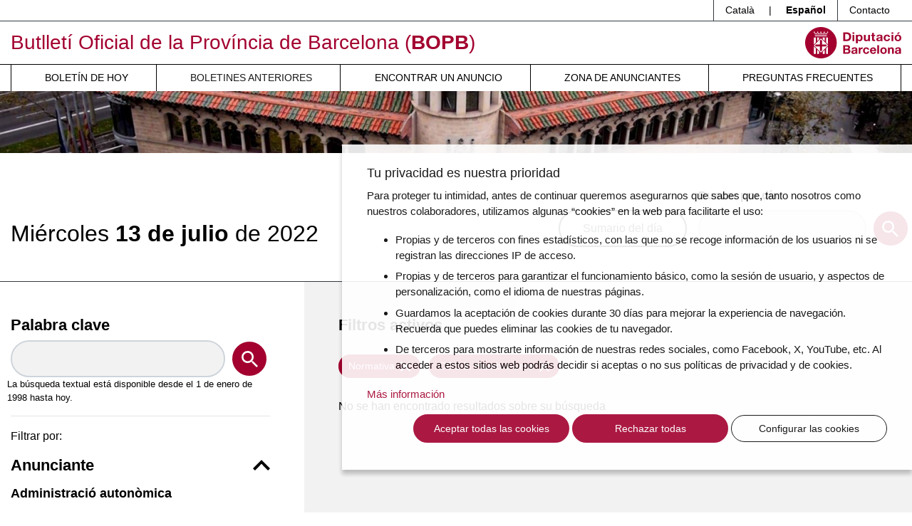

--- FILE ---
content_type: text/html; charset=UTF-8
request_url: https://bop.diba.cat/anteriores/2022-07-13?bopb_dia%5Bods%5D%5B0%5D=2&bopb_dia%5BtipusAnunci%5D=40
body_size: 8517
content:
<!DOCTYPE html>
<html lang="es" class="no-js">
    <head>
        <meta http-equiv="X-UA-Compatible" content="IE=edge" />
        <meta name="viewport" content="width=device-width, initial-scale=1.0, shrink-to-fit=no" />

        <title>El Boletín Oficial del día 13/07/2022 - Butlletí Oficial de la Província de Barcelona (BOPB)</title>
        <meta name="keywords" content="bop, oposicions, ordenances, ordenances fiscals, licitacions, normativa, ajuts, beques, subvencions, convenis colectius" />
<meta name="description" content="El BOPB &eacute;s el diari oficial on es publiquen les disposicions de car&agrave;cter general, i les ordenances, actes, edictes, acords, notificacions, anuncis i dem&eacute;s resolucions de les administracions p&uacute;bliques i de l'Administraci&oacute; de Just&iacute;cia d'&agrave;mbit territorial provincial de Barcelona, quan aix&iacute; estigui previst en una disposici&oacute; legal o reglament&agrave;ria. Podran publicar-se, tamb&eacute;, altres actes o anuncis que aquestes administracions o anunciants particulars ordenin inserir." />
<meta name="robots" content="index, follow" />
<meta property="og:site_name" content="BOPB - Butllet&iacute; Oficial de la Prov&iacute;ncia de Barcelona" />
<meta property="og:description" content="El BOPB &eacute;s el diari oficial on es publiquen les disposicions de car&agrave;cter general, i les ordenances, actes, edictes, acords, notificacions, anuncis i dem&eacute;s resolucions de les administracions p&uacute;bliques i de l'Administraci&oacute; de Just&iacute;cia d'&agrave;mbit territorial provincial de Barcelona, quan aix&iacute; estigui previst en una disposici&oacute; legal o reglament&agrave;ria. Podran publicar-se, tamb&eacute;, altres actes o anuncis que aquestes administracions o anunciants particulars ordenin inserir." />
<meta property="og:title" content="El Bolet&iacute;n Oficial del d&iacute;a 13/07/2022" />
<meta http-equiv="Content-Type" content="text/html; charset=utf-8" />
<meta charset="UTF-8" />

        
        


        <!-- favicons -->
        <link rel="apple-touch-icon" sizes="57x57" href="/html/media/favicons/apple-touch-icon-57x57.png" />
        <link rel="apple-touch-icon" sizes="60x60" href="/html/media/favicons/apple-touch-icon-60x60.png" />
        <link rel="apple-touch-icon" sizes="72x72" href="/html/media/favicons/apple-touch-icon-72x72.png" />
        <link rel="apple-touch-icon" sizes="76x76" href="/html/media/favicons/apple-touch-icon-76x76.png" />
        <link rel="apple-touch-icon" sizes="114x114" href="/html/media/favicons/apple-touch-icon-114x114.png" />
        <link rel="apple-touch-icon" sizes="120x120" href="/html/media/favicons/apple-touch-icon-120x120.png" />
        <link rel="apple-touch-icon" sizes="144x144" href="/html/media/favicons/apple-touch-icon-144x144.png" />
        <link rel="apple-touch-icon" sizes="152x152" href="/html/media/favicons/apple-touch-icon-152x152.png" />
        <link rel="apple-touch-icon" sizes="180x180" href="/html/media/favicons/apple-touch-icon-180x180.png" />
        <link rel="icon" type="image/png" href="/html/media/favicons/favicon-32x32.png" sizes="32x32" />
        <link rel="icon" type="image/png" href="/html/media/favicons/favicon-96x96.png" sizes="96x96" />
        <link rel="icon" type="image/png" href="/html/media/favicons/android-chrome-192x192.png" sizes="192x192" />
        <link rel="icon" type="image/png" href="/html/media/favicons/favicon-16x16.png" sizes="16x16" />
        <link rel="manifest" href="/html/media/favicons/manifest.json" />
        <link rel="mask-icon" href="/html/media/favicons/safari-pinned-tab.svg" color="#0f7591" />
        <meta name="msapplication-TileColor" content="#da532c" />
        <meta name="msapplication-TileImage" content="/favicon/mstile-144x144.png" />
        <meta name="theme-color" content="#ffffff" />
        <!-- /favicons -->

        <script>
            document.documentElement.className = document.documentElement.className.replace(
                /(?:^|\s)no-js(?!\S)/g,
                ""
            );
            document.documentElement.className += " js";
        </script>

                <link rel="stylesheet" href="/html/media/css/app.css" />
            </head>
    <body>

        <script>
            window.dataLayer = window.dataLayer || [];
            function gtag() { window.dataLayer.push(arguments); }
            gtag('consent', 'default', {
                ad_storage: 'denied',
                analytics_storage: 'denied',
                wait_for_update: 500
            });
            function cookiesAnalytics() {
                dataLayer.push({ 'event': 'cookies_analytics' });
                gtag('consent', 'update', { analytics_storage: 'granted' });
            }
            (function (w, d, s, l, i) {
                w[l] = w[l] || []; w[l].push({
                    'gtm.start':
                        new Date().getTime(), event: 'gtm.js'
                }); var f = d.getElementsByTagName(s)[0],
                    j = d.createElement(s), dl = l != 'dataLayer' ? '&l=' + l : ''; j.async = true; j.src =
                        'https://www.googletagmanager.com/gtm.js?id=' + i + dl; f.parentNode.insertBefore(j, f);
            })(window, document, 'script', 'dataLayer', 'GTM-T2MRH3');
        </script>

    <!-- CAPÇALERA -->
    <header class="mb-4 mb-md-5">

        <!-- Skip links -->
        <a href="#nav" class="sr-only sr-only-focusable">Menú</a>
        <a href="#content" class="sr-only sr-only-focusable">Ir al contenido principal</a>

        <!-- Eines capçalera -->
        <div class="border-bottom border-dark">
            <div class="container">
                <div class="row">
                    <div class="col">
                        <ul class="nav justify-content-end header-tools">
                            <li class="nav-item dropdown border-left border-dark">
                                <a class="d-inline-block text-reset text-decoration-none py-1 px-3" hreflang="es" xml:lang="es" href="https://bop.diba.cat/" lang="es">Català</a> |
                                <span class="d-inline-block py-1 px-3 font-weight-bold">Español</span>
                            </li>
                            <li class="nav-item border-left border-dark">
                                <a class="nav-link text-reset px-3 py-1" href="/atencion-al-cliente">Contacto</a>
                            </li>

                            
                        </ul>
                    </div>
                </div>
            </div>
        </div>

        <!-- Títol -->
        <div class="container">
            <div class="row py-2 align-items-md-center">
                <div class="col-8">

                                                                
                    <div class="site-title text-primary mb-0 font-weight-normal">

                        <a href="https://bop.diba.cat/es" class="text-decoration-none">Butlletí Oficial de la Província de Barcelona (<span class="font-weight-bold">BOPB</span>)</a>

                    </div>

                </div>
                <div class="col text-right">
                    <a href="https://www.diba.cat/">
                                                <img src="/html/media/img/logo-diba.svg" alt="Diputació de Barcelona." class="logo-diba" width="135" height="44">
                    </a>
                </div>
            </div>
        </div>

        <!-- Navegació -->
        <div class="nav-container">
            <div class="container">
                <div class="row">
                    <div class="col">
                        <nav class="navbar navbar-expand-md navbar-light justify-content-center p-md-0" id="nav" tabindex="-1">
                            <button class="navbar-toggler" type="button" data-toggle="collapse" data-target="#navbarSupportedContent" aria-controls="navbarSupportedContent" aria-expanded="false" aria-label="Desplega menú de navegació">
                                <span class="navbar-toggler-icon"></span>
                            </button>

                            <div class="collapse navbar-collapse" id="navbarSupportedContent">
                                                            <ul class="font-weight-normal navbar-nav mr-auto text-uppercase w-100 nav-fill">
                                    <li class="nav-item">
                                        <a class="nav-link pl-md-3" href="/boletin-del-dia">Boletín de hoy</a>
                                    </li>
                                    <li class="nav-item active">
                                        <a class="nav-link pl-md-3" href="/anteriores">Boletines anteriores</a>
                                    </li>
                                    <li class="nav-item">
                                        <a class="nav-link pl-md-3" href="/buscador-buletines">Encontrar un anuncio</a>
                                    </li>
                                    <li class="nav-item">
                                        <a class="nav-link pl-md-3" href="https://bop-gestio.diba.cat/">Zona de anunciantes</a>
                                    </li>
                                    <li class="nav-item">
                                        <a class="nav-link pl-md-3" href="/preguntas-frecuentes">Preguntas frecuentes</a>
                                    </li>
                                </ul>
                            </div>
                        </nav>
                    </div>
                </div>
            </div>
        </div>

        <!-- Imatge capçalera -->
        <div class="bg-light imatge-capcalera">
            <img class="img-fluid d-none d-md-block" src="/html/media/img/imatge-principal.png" srcset="/html/media/img/imatge-principal@2x.png 2x" alt="" width="1920" height="130">

        </div>

    </header>
    <!-- /CAPÇALERA -->

    <!-- CONTINGUT -->

    

    <main id="content" tabindex="-1">
        
                   <div class="border-bottom border-dark pb-md-5">
            <div class="container">
                <div class="row justify-content-center">
                    <div class="col d-md-flex align-items-end justify-content-between">
                        <h1 class="mb-4 mb-md-0 d-md-inline-block">
                        <time datetime="2022-07-13" class="d-block font-weight-light h1 mt-2 mb-0"><span class="text-capitalize">miércoles</span> <span class="font-weight-bold">13 de julio</span> de 2022</time>
                        </h1>
                        <div class="ml-md-auto mr-md-3 mb-4 mb-md-0">
                                                            <a href="/sumario-del-dia/2022-07-13" target="_blank" class="btn btn-outline-dark d-block d-md-inline-block">Sumario del día</a>
                                                    </div>
                        <form name="cerca_per_dia" method="post" action="/busqueda-bop-dia" class="mb-5 mb-md-0 d-md-inline-block">
                            <div class="form-group mb-0">
                                <label for="date">
                                    Buscar por día
                                    <small id="dateHelp" class="text-muted js-hidden">(formato: dd-mm-aaaa)</small>
                                </label>
                                <div class="form-row align-items-center justify-content-center">
                                    <div class="col-10">
                                        <input type="text" id="cerca_per_dia_data" name="cerca_per_dia[data]" required="required" class="bopcalendar form-control form-control" aria-describedby="dateHelp" autocomplete="off" />
                                    </div>
                                    <div class="col-2">
                                        <button type="submit" class="btn btn-primary rounded-circle btn-search p-0">
                                            <svg aria-hidden="true" xmlns="http://www.w3.org/2000/svg" width="23" height="23">
                                                <path fill="#FFF" d="M16.438 14.465h-1.039l-.368-.355a8.505 8.505 0 002.064-5.562C17.095 3.827 13.27 0 8.548 0a8.547 8.547 0 100 17.095 8.507 8.507 0 005.562-2.064l.355.368v1.039L21.041 23 23 21.04l-6.562-6.575zm-7.89 0A5.91 5.91 0 012.63 8.548 5.91 5.91 0 018.548 2.63a5.91 5.91 0 015.917 5.918 5.91 5.91 0 01-5.917 5.917z"
                                                />
                                            </svg>
                                            <span class="sr-only">Buscar</span>
                                        </button>
                                    </div>
                                </div>
                            </div>

                        <input type="hidden" id="cerca_per_dia__token" name="cerca_per_dia[_token]" value="LHMZKWek5kNeK8KT_xZFRzviGJF56UAuL_-9hS5bTlo" /></form>
                    </div>
                </div>
            </div>
        </div>
        <div class="container">
            <div class="row">
                <div class="col-md-6 col-lg-4 py-5 pr-lg-5">
                    <form name="bopb_dia" method="get" action="/anteriores/2022-07-13" class="filterForm">

                        <fieldset class="form-group">
                            <label for="keyword" class="h2">Palabra clave</label>
                            <div class="form-row align-items-center">
                                <div class="col-10">
                                    <input type="text" id="bopb_dia_paraulaClau" name="bopb_dia[paraulaClau]" class="form-control form-control" />
                                </div>
                                <div class="col-2">
                                    <button type="submit" class="btn btn-primary rounded-circle btn-search p-0">
                                        <svg aria-hidden="true" xmlns="http://www.w3.org/2000/svg" width="23" height="23">
                                            <path fill="#FFF" d="M16.438 14.465h-1.039l-.368-.355a8.505 8.505 0 002.064-5.562C17.095 3.827 13.27 0 8.548 0a8.547 8.547 0 100 17.095 8.507 8.507 0 005.562-2.064l.355.368v1.039L21.041 23 23 21.04l-6.562-6.575zm-7.89 0A5.91 5.91 0 012.63 8.548 5.91 5.91 0 018.548 2.63a5.91 5.91 0 015.917 5.918 5.91 5.91 0 01-5.917 5.917z"
                                            />
                                        </svg>
                                        <span class="sr-only">Buscar</span>
                                    </button>
                                </div>
                                <small>
                                                                La búsqueda textual está disponible desde el 1 de enero de 1998 hasta hoy.
                                                                </small>
                                <small></small>
                            </div>
                        </fieldset>
                        <hr><input type="hidden" id="bopb_dia_tipologiaAnunciant" name="bopb_dia[tipologiaAnunciant]" />
<input type="hidden" id="bopb_dia_tipusAnunci" name="bopb_dia[tipusAnunci]" value="40" />
                                <input type="hidden" id="bopb_dia_ods_1" name="bopb_dia[ods][]"  value="2"/>
                                                                                                                                                                                                
</form>

                    <div class="main-nav">
                        <p class="help-block">Filtrar por:</p>
                        <nav class="navegacio-interna flow-lg">
                            <h2>
                                <button class="bg-transparent h2 m-0 p-0 border-0 w-100 text-left d-flex align-items-center justify-content-between" type="button" data-toggle="collapse" data-target="#anunciants" aria-expanded="true" aria-controls="anunciants">
                                Anunciante
                                <svg aria-hidden="true" xmlns="http://www.w3.org/2000/svg" width="24" height="15" viewBox="0 0 24 15">
                                  <path d="M2.82 0L12 9.271 21.18 0 24 2.854 12 15 0 2.854z" />
                                </svg>
                                </button>
                            </h2>
                            <div class="collapse show" id="anunciants">

                                                        <h3 class="mb-4">Administració autonòmica</h3>
                                                        <ul class="nav-filtres list-unstyled flow-md mb-4 pb-2">
                                                                                                                                        <li class="pb-2">
                                    <a rel="nofollow" class="" href="/anteriores/2022-07-13?bopb_dia%5BtipologiaAnunciant%5D=139&bopb_dia%5BtipusAnunci%5D=40&bopb_dia%5Bods%5D%5B0%5D=2">Generalitat de Catalunya <span class="badge badge-diba">3</span></a>
                                                                    </li>
                                                            </ul>
                                                                                    <h3 class="mb-4">Administració local</h3>
                                                        <ul class="nav-filtres list-unstyled flow-md mb-4 pb-2">
                                                                                                                                        <li class="pb-2">
                                    <a rel="nofollow" class="" href="/anteriores/2022-07-13?bopb_dia%5BtipologiaAnunciant%5D=177&bopb_dia%5BtipusAnunci%5D=40&bopb_dia%5Bods%5D%5B0%5D=2">Ajuntaments Província de Barcelona <span class="badge badge-diba">102</span></a>
                                                                    </li>
                                                                                                                                        <li class="pb-2">
                                    <a rel="nofollow" class="" href="/anteriores/2022-07-13?bopb_dia%5BtipologiaAnunciant%5D=904&bopb_dia%5BtipusAnunci%5D=40&bopb_dia%5Bods%5D%5B0%5D=2">Consells Comarcals <span class="badge badge-diba">4</span></a>
                                                                    </li>
                                                                                                                                        <li class="pb-2">
                                    <a rel="nofollow" class="" href="/anteriores/2022-07-13?bopb_dia%5BtipologiaAnunciant%5D=929&bopb_dia%5BtipusAnunci%5D=40&bopb_dia%5Bods%5D%5B0%5D=2">Diputació de Barcelona <span class="badge badge-diba">2</span></a>
                                                                    </li>
                                                            </ul>
                                                                                    <h3 class="mb-4">Administració de justícia</h3>
                                                        <ul class="nav-filtres list-unstyled flow-md mb-4 pb-2">
                                                                                                                                        <li class="pb-2">
                                    <a rel="nofollow" class="" href="/anteriores/2022-07-13?bopb_dia%5BtipologiaAnunciant%5D=981&bopb_dia%5BtipusAnunci%5D=40&bopb_dia%5Bods%5D%5B0%5D=2">Jutjats província de Barcelona <span class="badge badge-diba">13</span></a>
                                                                    </li>
                                                            </ul>
                                                                                    <h3 class="mb-4">Altres entitats</h3>
                                                        <ul class="nav-filtres list-unstyled flow-md mb-4 pb-2">
                                                                                                                                        <li class="pb-2">
                                    <a rel="nofollow" class="" href="/anteriores/2022-07-13?bopb_dia%5BtipologiaAnunciant%5D=1918&bopb_dia%5BtipusAnunci%5D=40&bopb_dia%5Bods%5D%5B0%5D=2">Consorcis <span class="badge badge-diba">1</span></a>
                                                                    </li>
                                                            </ul>
                                                                                    </div>

                            <hr />

                            <h2>
                                <button class="bg-transparent h2 m-0 p-0 border-0 w-100 text-left d-flex align-items-center justify-content-between" type="button" data-toggle="collapse" data-target="#tipus-anunci" aria-expanded="true" aria-controls="tipus-anunci">
                                Tipo de anuncio
                                <svg aria-hidden="true" xmlns="http://www.w3.org/2000/svg" width="24" height="15" viewBox="0 0 24 15">
                                  <path d="M2.82 0L12 9.271 21.18 0 24 2.854 12 15 0 2.854z" />
                                </svg>
                                </button>
                            </h2>
                            <div class="collapse show" id="tipus-anunci">
                            <ul class="nav-filtres list-unstyled flow-md mb-0 pb-4">
                                                                                                                        <li class="border-bottom pb-2">

                                <a rel="nofollow" class="" href="/anteriores/2022-07-13?bopb_dia%5BtipusAnunci%5D=10&bopb_dia%5Bods%5D%5B0%5D=2">Contratación pública <span class="badge badge-diba">17</span></a>

                                                                                                                                                    <li class="border-bottom pb-2">

                                <a rel="nofollow" class="" href="/anteriores/2022-07-13?bopb_dia%5BtipusAnunci%5D=20&bopb_dia%5Bods%5D%5B0%5D=2">Convenios colectivos <span class="badge badge-diba">3</span></a>

                                                                                                                                                    <li class="border-bottom pb-2">

                                <a rel="nofollow" class="" href="/anteriores/2022-07-13?bopb_dia%5BtipusAnunci%5D=30&bopb_dia%5Bods%5D%5B0%5D=2">Edictos judiciales <span class="badge badge-diba">13</span></a>

                                                                                                                                                                                                                        <li class="border-bottom pb-2">

                                <a rel="nofollow" class="active current" href="/anteriores/2022-07-13?bopb_dia%5BtipusAnunci%5D=40&bopb_dia%5Bods%5D%5B0%5D=2">Normativa <span class="badge badge-diba">13</span></a>

                                                        <ul class="nav-filtres list-unstyled flow-md mb-0 pt-2 pl-4">
                                                                                                                                        <li>
                                    <a rel="nofollow" class="" href="/anteriores/2022-07-13?bopb_dia%5BtipusAnunci%5D=43&bopb_dia%5Bods%5D%5B0%5D=2">Ordenanzas fiscales aprobación inicial <span class="badge badge-diba">5</span></a>
                                </li>
                                                                                                                                        <li>
                                    <a rel="nofollow" class="" href="/anteriores/2022-07-13?bopb_dia%5BtipusAnunci%5D=44&bopb_dia%5Bods%5D%5B0%5D=2">Ordenanzas fiscales aprobación definitiva <span class="badge badge-diba">3</span></a>
                                </li>
                                                                                                                                        <li>
                                    <a rel="nofollow" class="" href="/anteriores/2022-07-13?bopb_dia%5BtipusAnunci%5D=45&bopb_dia%5Bods%5D%5B0%5D=2">Ordenanzas reguladoras aprobación inicial <span class="badge badge-diba">2</span></a>
                                </li>
                                                                                                                                        <li>
                                    <a rel="nofollow" class="" href="/anteriores/2022-07-13?bopb_dia%5BtipusAnunci%5D=46&bopb_dia%5Bods%5D%5B0%5D=2">Ordenanzas reguladoras aprobación definitiva <span class="badge badge-diba">1</span></a>
                                </li>
                                                                                                                                        <li>
                                    <a rel="nofollow" class="" href="/anteriores/2022-07-13?bopb_dia%5BtipusAnunci%5D=48&bopb_dia%5Bods%5D%5B0%5D=2">Reglamentos aprobación definitiva <span class="badge badge-diba">1</span></a>
                                </li>
                                                                                                                                        <li>
                                    <a rel="nofollow" class="" href="/anteriores/2022-07-13?bopb_dia%5BtipusAnunci%5D=49&bopb_dia%5Bods%5D%5B0%5D=2">Otras normativas <span class="badge badge-diba">1</span></a>
                                </li>
                                                            </ul>
                                                                                                                                                    <li class="border-bottom pb-2">

                                <a rel="nofollow" class="" href="/anteriores/2022-07-13?bopb_dia%5BtipusAnunci%5D=50&bopb_dia%5Bods%5D%5B0%5D=2">Patrimonio. Concesiones demaniales <span class="badge badge-diba">3</span></a>

                                                                                                                                                    <li class="border-bottom pb-2">

                                <a rel="nofollow" class="" href="/anteriores/2022-07-13?bopb_dia%5BtipusAnunci%5D=60&bopb_dia%5Bods%5D%5B0%5D=2">Personal <span class="badge badge-diba">17</span></a>

                                                                                                                                                    <li class="border-bottom pb-2">

                                <a rel="nofollow" class="" href="/anteriores/2022-07-13?bopb_dia%5BtipusAnunci%5D=70&bopb_dia%5Bods%5D%5B0%5D=2">Población. Organización municipal. Estatutos. Elecciones <span class="badge badge-diba">7</span></a>

                                                                                                                                                    <li class="border-bottom pb-2">

                                <a rel="nofollow" class="" href="/anteriores/2022-07-13?bopb_dia%5BtipusAnunci%5D=81&bopb_dia%5Bods%5D%5B0%5D=2">Presupuestos. Plantillas. Modificaciones de crédito. Cuentas generales <span class="badge badge-diba">19</span></a>

                                                                                                                                                    <li class="border-bottom pb-2">

                                <a rel="nofollow" class="" href="/anteriores/2022-07-13?bopb_dia%5BtipusAnunci%5D=90&bopb_dia%5Bods%5D%5B0%5D=2">Recaudación <span class="badge badge-diba">2</span></a>

                                                                                                                                                    <li class="border-bottom pb-2">

                                <a rel="nofollow" class="" href="/anteriores/2022-07-13?bopb_dia%5BtipusAnunci%5D=100&bopb_dia%5Bods%5D%5B0%5D=2">Subvenciones. Ayudas. Becas. Premios <span class="badge badge-diba">22</span></a>

                                                                                                                                                    <li class="border-bottom pb-2">

                                <a rel="nofollow" class="" href="/anteriores/2022-07-13?bopb_dia%5BtipusAnunci%5D=110&bopb_dia%5Bods%5D%5B0%5D=2">Urbanismo <span class="badge badge-diba">9</span></a>

                                                                                    </ul>

                            </div>


                            <hr />

                            <h2>
                                <button class="bg-transparent h2 m-0 p-0 border-0 w-100 text-left d-flex align-items-center justify-content-between" type="button" data-toggle="collapse" data-target="#ods" aria-expanded="true" aria-controls="ods">
                                ODS
                                <svg aria-hidden="true" xmlns="http://www.w3.org/2000/svg" width="24" height="15" viewBox="0 0 24 15">
                                  <path d="M2.82 0L12 9.271 21.18 0 24 2.854 12 15 0 2.854z" />
                                </svg>
                                </button>
                            </h2>
                            <div class="collapse show" id="ods">
                            <ul class="nav-filtres list-unstyled flow-md mb-0 pb-4">
                                                                                                                        <li class="border-bottom pb-2">

                                <a rel="nofollow" class="" href="/anteriores/2022-07-13?bopb_dia%5Bods%5D%5B0%5D=1&bopb_dia%5Bods%5D%5B1%5D=2&bopb_dia%5BtipusAnunci%5D=40">ODS 1. Fin de la pobreza <span class="badge badge-diba">8</span></a>

                                                                                                                                                                                            <li class="border-bottom pb-2">

                                <a rel="nofollow" class="active current" href="/anteriores/2022-07-13?bopb_dia%5Bods%5D%5B0%5D=2&bopb_dia%5BtipusAnunci%5D=40">ODS 2. Hambre cero <span class="badge badge-diba">3</span></a>

                                                                                                                        <li class="border-bottom pb-2">

                                <a rel="nofollow" class="" href="/anteriores/2022-07-13?bopb_dia%5Bods%5D%5B0%5D=3&bopb_dia%5Bods%5D%5B1%5D=2&bopb_dia%5BtipusAnunci%5D=40">ODS 3. Salud y bienestar <span class="badge badge-diba">15</span></a>

                                                                                                                        <li class="border-bottom pb-2">

                                <a rel="nofollow" class="" href="/anteriores/2022-07-13?bopb_dia%5Bods%5D%5B0%5D=4&bopb_dia%5Bods%5D%5B1%5D=2&bopb_dia%5BtipusAnunci%5D=40">ODS 4. Educación de calidad <span class="badge badge-diba">11</span></a>

                                                                                                                        <li class="border-bottom pb-2">

                                <a rel="nofollow" class="" href="/anteriores/2022-07-13?bopb_dia%5Bods%5D%5B0%5D=5&bopb_dia%5Bods%5D%5B1%5D=2&bopb_dia%5BtipusAnunci%5D=40">ODS 5. Igualdad de género <span class="badge badge-diba">3</span></a>

                                                                                                                        <li class="border-bottom pb-2">

                                <a rel="nofollow" class="" href="/anteriores/2022-07-13?bopb_dia%5Bods%5D%5B0%5D=6&bopb_dia%5Bods%5D%5B1%5D=2&bopb_dia%5BtipusAnunci%5D=40">ODS 6. Agua limpia y saneamiento <span class="badge badge-diba">1</span></a>

                                                                                                                        <li class="border-bottom pb-2">

                                <a rel="nofollow" class="" href="/anteriores/2022-07-13?bopb_dia%5Bods%5D%5B0%5D=7&bopb_dia%5Bods%5D%5B1%5D=2&bopb_dia%5BtipusAnunci%5D=40">ODS 7. Energía asequible y no contaminante <span class="badge badge-diba">7</span></a>

                                                                                                                        <li class="border-bottom pb-2">

                                <a rel="nofollow" class="" href="/anteriores/2022-07-13?bopb_dia%5Bods%5D%5B0%5D=8&bopb_dia%5Bods%5D%5B1%5D=2&bopb_dia%5BtipusAnunci%5D=40">ODS 8. Trabajo decente y crecimiento económico <span class="badge badge-diba">29</span></a>

                                                                                                                        <li class="border-bottom pb-2">

                                <a rel="nofollow" class="" href="/anteriores/2022-07-13?bopb_dia%5Bods%5D%5B0%5D=9&bopb_dia%5Bods%5D%5B1%5D=2&bopb_dia%5BtipusAnunci%5D=40">ODS 9. Industria, innovación e infraestructura <span class="badge badge-diba">13</span></a>

                                                                                                                        <li class="border-bottom pb-2">

                                <a rel="nofollow" class="" href="/anteriores/2022-07-13?bopb_dia%5Bods%5D%5B0%5D=10&bopb_dia%5Bods%5D%5B1%5D=2&bopb_dia%5BtipusAnunci%5D=40">ODS 10. Reducción de las desigualdades <span class="badge badge-diba">14</span></a>

                                                                                                                        <li class="border-bottom pb-2">

                                <a rel="nofollow" class="" href="/anteriores/2022-07-13?bopb_dia%5Bods%5D%5B0%5D=11&bopb_dia%5Bods%5D%5B1%5D=2&bopb_dia%5BtipusAnunci%5D=40">ODS 11. Ciudades y comunidades sostenibles <span class="badge badge-diba">40</span></a>

                                                                                                                        <li class="border-bottom pb-2">

                                <a rel="nofollow" class="" href="/anteriores/2022-07-13?bopb_dia%5Bods%5D%5B0%5D=12&bopb_dia%5Bods%5D%5B1%5D=2&bopb_dia%5BtipusAnunci%5D=40">ODS 12. Producción y consumo responsables <span class="badge badge-diba">2</span></a>

                                                                                                                        <li class="border-bottom pb-2">

                                <a rel="nofollow" class="" href="/anteriores/2022-07-13?bopb_dia%5Bods%5D%5B0%5D=13&bopb_dia%5Bods%5D%5B1%5D=2&bopb_dia%5BtipusAnunci%5D=40">ODS 13. Acción por el clima <span class="badge badge-diba">8</span></a>

                                                                                                                        <li class="border-bottom pb-2">

                                <a rel="nofollow" class="" href="/anteriores/2022-07-13?bopb_dia%5Bods%5D%5B0%5D=15&bopb_dia%5Bods%5D%5B1%5D=2&bopb_dia%5BtipusAnunci%5D=40">ODS 15. Vida de ecosistemas terrestres <span class="badge badge-diba">1</span></a>

                                                                                                                        <li class="border-bottom pb-2">

                                <a rel="nofollow" class="" href="/anteriores/2022-07-13?bopb_dia%5Bods%5D%5B0%5D=16&bopb_dia%5Bods%5D%5B1%5D=2&bopb_dia%5BtipusAnunci%5D=40">ODS 16. Paz, justicia e instituciones sólidas <span class="badge badge-diba">6</span></a>

                                                                                                                        <li class="border-bottom pb-2">

                                <a rel="nofollow" class="" href="/anteriores/2022-07-13?bopb_dia%5Bods%5D%5B0%5D=17&bopb_dia%5Bods%5D%5B1%5D=2&bopb_dia%5BtipusAnunci%5D=40">ODS 17. Alianzas para lograr los objetivos <span class="badge badge-diba">6</span></a>

                                                        </ul>

                            </div>
                        </nav>
                    </div>

                </div>
                <div class="col-md-6 col-lg-8 py-5 px-lg-5 bg-light">
                                                                
                                                                                                                                                                    <h2>Filtros activos</h2>
                                                                            <ul class="list-unstyled list-inline ml-n1 mr-n1 mb-4 mt-4">
                                                    <li class="list-inline-item m-1">
                            <a href="#" data-filter="tipusAnunci" data-value="40" class="btn btn-sm btn-primary removeFilter" data-toggle="tooltip" data-html="true" title="Eliminar el filtre <em>Normativa</em>">Normativa <svg class="ml-1" xmlns="http://www.w3.org/2000/svg" width="14" height="14">
              <path fill="#FFF" d="M14 1.41L12.59 0 7 5.59 1.41 0 0 1.41 5.59 7 0 12.59 1.41 14 7 8.41 12.59 14 14 12.59 8.41 7z" /></svg></a>
                        </li>
                                                    <li class="list-inline-item m-1">
                            <a href="#" data-filter="ods" data-value="2" class="btn btn-sm btn-primary removeFilter" data-toggle="tooltip" data-html="true" title="Eliminar el filtre <em>ODS 2. Hambre cero</em>">ODS 2. Hambre cero <svg class="ml-1" xmlns="http://www.w3.org/2000/svg" width="14" height="14">
              <path fill="#FFF" d="M14 1.41L12.59 0 7 5.59 1.41 0 0 1.41 5.59 7 0 12.59 1.41 14 7 8.41 12.59 14 14 12.59 8.41 7z" /></svg></a>
                        </li>
                                                </ul>
                                                                            
                                                <p>No se han encontrado resultados sobre su búsqueda</p>
                                                                    
                                            
                                                            
                                                                            </div>
            </div>
        </div>
    </main>



    <!-- PEU -->
        <footer class="text-center text-sm-left mb-3 py-5">
        <div class="container">
            <div class="row">
                <div class="col-md-4">
                    <a href="https://bop.diba.cat/es">
                        <img src="/html/media/img/logo-bopb-peu.png" srcset="/html/media/img/logo-bopb-peu@2x.png 2x" alt="Butlletí Oficial de la Província de Barcelona" class="logo-bopb-peu mb-3" width="168" height="69" />
                    </a>
                    <hr>
                    <a href="https://www.diba.cat">
                                                <img src="/html/media/img/logo-diputacio-bcn.svg" alt="Diputació Barcelona" class="logo-diba-peu mb-3 mb-md-0" width="139" height="45" />
                    </a>
                </div>
                <div class="col-md-7 ml-md-auto d-md-flex flex-column">
                    <div class="row d-sm-flex">
                        <div class="col-sm-6">
                            <ul class="list-unstyled">
                                <li class="border-bottom py-1"><a href="/quienes-somos" class="text-secondary text-decoration-none">Quiénes somos</a>
                                </li>
                                <li class="border-bottom py-1"><a href="https://www.diba.cat/web/arxiu/boph" class="text-secondary text-decoration-none">BOPB Histórico</a>
                                </li>
                                <li class="border-bottom py-1"><a href="/datos-abiertos" class="text-secondary text-decoration-none">Datos abiertos del BOPB</a>
                                </li>
                                <li class="border-bottom py-1"><a href="https://bop-gestio.diba.cat" class="text-secondary text-decoration-none">Acceso a la Zona de Anunciantes</a>
                                </li>
                                <li class="border-bottom py-1"><a href="https://cido.diba.cat" class="text-secondary text-decoration-none">Buscador de Información y Documentación Oficiales (CIDO)</a>
                                </li>
                            </ul>
                        </div>
                        <div class="col-sm-6">
                            <ul class="list-unstyled">
                                <li class="border-bottom py-1"><a href="/es/normativa" class="text-secondary text-decoration-none">Normativa</a>
                                </li>
                                                                <li class="border-bottom py-1"><a href="https://www.diba.cat/avislegal" class="text-secondary text-decoration-none">Aviso legal</a>
                                </li>
                                <li class="border-bottom py-1"><a href="/accesibilidad" class="text-secondary text-decoration-none">Accesibilidad</a>
                                                                </li>
                                <li class="border-bottom py-1"><a href="/es/politica-de-cookies" class="text-secondary text-decoration-none">Política de cookies</a>
                                </li>
                            </ul>
                        </div>
                    </div>
                    <ul class="xarxes list-inline mt-auto">
                        <li class="list-inline-item" title="Facebook de la Diputación de Barcelona">
                            <a href="https://www.facebook.com/DiputaciodeBarcelona">
                                <svg role="img" aria-labelledby="facebook" xmlns="http://www.w3.org/2000/svg" width="16" height="17" viewBox="0 0 16 17">
                                    <title id="facebook">Facebook</title>
                                    <path fill="#3A3A3A" fill-rule="evenodd" d="M15.292 0c.316 0 .552.225.708.68v15.567c0 .337-.216.587-.652.753H.708c-.316 0-.552-.23-.708-.693V.752C0 .416.216.166.652 0h14.64zM9.108 7.174l-.04.042H7.472l-.04.043v2.35l.04.043h1.58l.044.042v6.214h2.468V9.694l.04-.042h1.94l.224-2.436h-2.12l-.044-.042V5.491c0-.493.092-.74.28-.74l.288-.012h1.624V2.405H11.52c-.912 0-1.636.455-2.16 1.36-.168.353-.252.855-.252 1.505v1.904z"
                                    />
                                </svg>
                                                            </a>
                        </li>
                        <li class="list-inline-item" title="Twitter de la Diputación de Barcelona">
                            <a href="https://twitter.com/Diba">
                                <svg xmlns="http://www.w3.org/2000/svg" width="17.627" height="16.167">
                                    <g fill="none" fill-rule="evenodd">
                                        <path d="M-2.187-2.917h22v22h-22z"/>
                                        <path stroke="#3A3A3A" stroke-width="1.5" d="m1.48.75 10.755 14.666h3.911L5.391.75zM1.48 15.417l6.204-6.204m2.255-2.255L16.147.75"/>
                                    </g>
                                </svg>
                                                            </a>
                        </li>
                        <li class="list-inline-item" title="Youtube de la Diputación de Barcelona">
                            <a href="https://www.youtube.com/user/Diba">
                                <svg role="img" aria-labelledby="youtube" xmlns="http://www.w3.org/2000/svg" width="21" height="14" viewBox="0 0 21 14">
                                    <title id="youtube">Youtube</title>
                                    <path fill="#3A3A3A" fill-rule="evenodd" d="M8.4 10V4l5.456 3L8.4 10zm12.161-7.814c-.241-.86-.953-1.538-1.856-1.768C17.067 0 10.5 0 10.5 0S3.933 0 2.295.418C1.392.648.68 1.326.44 2.186 0 3.746 0 7 0 7s0 3.254.439 4.814c.241.86.953 1.538 1.856 1.768C3.933 14 10.5 14 10.5 14s6.567 0 8.205-.418c.903-.23 1.615-.908 1.856-1.768C21 10.254 21 7 21 7s0-3.254-.439-4.814z"
                                    />
                                </svg>
                                                            </a>
                        </li>
                        <li class="list-inline-item" title="Instagram de la Diputación de Barcelona">
                            <a href="https://www.instagram.com/dibacat/">
                                <svg role="img" aria-labelledby="instagram" xmlns="http://www.w3.org/2000/svg" width="17" height="17" viewBox="0 0 17 17">
                                    <title id="instagram">Instagram</title>
                                    <path fill="#3A3A3A" fill-rule="nonzero" d="M5.015.144c-.9.04-1.514.184-2.052.393a4.14 4.14 0 0 0-1.497.975c-.47.47-.76.941-.975 1.497-.21.538-.352 1.153-.393 2.052-.041.902-.051 1.19-.051 3.486 0 2.296.01 2.583.05 3.485.042.9.185 1.514.394 2.052.216.556.505 1.027.975 1.497.47.47.941.76 1.497.976.538.209 1.152.351 2.052.392.902.041 1.19.051 3.485.051 2.296 0 2.584-.01 3.486-.05.9-.042 1.514-.184 2.052-.393a4.148 4.148 0 0 0 1.497-.976c.47-.47.759-.941.975-1.497.21-.538.352-1.152.393-2.052.041-.902.051-1.19.051-3.485 0-2.296-.01-2.584-.05-3.486-.042-.9-.185-1.514-.394-2.052a4.147 4.147 0 0 0-.975-1.497c-.47-.47-.941-.76-1.497-.975-.538-.21-1.152-.352-2.052-.393-.902-.041-1.19-.05-3.486-.05-2.296 0-2.583.009-3.485.05zm.07 15.284c-.825-.038-1.272-.175-1.57-.291a2.621 2.621 0 0 1-.972-.633 2.618 2.618 0 0 1-.633-.972c-.115-.297-.253-.745-.29-1.57-.041-.89-.05-1.158-.05-3.415 0-2.258.009-2.525.05-3.416.037-.824.175-1.272.29-1.57.154-.395.337-.676.633-.972.296-.296.577-.48.972-.632.298-.116.745-.254 1.57-.291.89-.041 1.158-.05 3.415-.05 2.258 0 2.525.009 3.417.05.824.037 1.271.175 1.57.29.394.154.675.337.971.633.296.296.479.577.632.972.116.298.254.746.292 1.57.04.891.049 1.158.049 3.416 0 2.257-.009 2.524-.05 3.416-.037.824-.175 1.272-.29 1.57a2.618 2.618 0 0 1-.633.971 2.622 2.622 0 0 1-.972.633c-.298.116-.745.253-1.57.29-.89.042-1.158.05-3.416.05-2.257 0-2.524-.008-3.415-.05zm6.914-11.394a1.015 1.015 0 1 0 2.029 0 1.015 1.015 0 0 0-2.03 0zm-7.84 4.513a4.34 4.34 0 1 0 8.682 0 4.34 4.34 0 0 0-8.682 0zm1.524 0a2.818 2.818 0 1 1 5.635 0 2.818 2.818 0 0 1-5.635 0z"
                                    />
                                </svg>
                                                            </a>
                        </li>
                        <li class="list-inline-item" title="LinkedIn de la Diputación de Barcelona">
                            <a href="https://www.linkedin.com/company/diputacio-de-barcelona/">
                                <svg role="img" aria-labelledby="linkedin" xmlns="http://www.w3.org/2000/svg" width="17" height="17" viewBox="0 0 17 17">
                                    <title id="linkedin">Linkedin</title>
                                    <path fill="#3A3A3A" fill-rule="evenodd" d="M.969.013C.319.243 0 .625 0 1.164v14.654l.03.269c.25.611.633.913 1.156.913h14.658a.88.88 0 0 0 .344-.077c.54-.212.812-.62.812-1.21V1.278l-.043-.395C16.711.294 16.337 0 15.844 0H1.186L.97.013zM2.49 3.808c.239-.637.689-.965 1.369-.965l.442.051c.684.221 1.029.655 1.029 1.28l-.03.293c-.238.684-.672 1.024-1.296 1.024H3.74l-.327-.047c-.642-.225-.96-.646-.96-1.27v-.06l.037-.306zm8.904 2.567c.353 0 .74.06 1.156.178 1.233.455 1.858 1.611 1.858 3.464v4.208h-2.572v-4.119c0-.2-.02-.437-.059-.709-.2-.672-.587-1.016-1.156-1.016h-.179c-.357 0-.676.174-.96.515-.238.16-.357.62-.357 1.376v3.953H6.587V6.553h2.538v1.063h.03c.57-.829 1.317-1.241 2.24-1.241zm-6.243 7.85H2.61V6.553H5.15v7.672z"
                                    />
                                </svg>
                                                            </a>
                        </li>
                        <!-- li class="list-inline-item" title="Pinterest de la Diputación de Barcelona">
                            <a href="https://www.pinterest.es/dibacat/">
                                                                <img src="/html/media/img/pinterest.svg" srcset="/html/media/img/pinterest.svg 2x" alt="Pinterest" width="25" height="25" />
                            </a>
                        </li -->
                        <!-- li class="list-inline-item" title="Boletines de la Diputación de Barcelona">
                            <a href="https://www.diba.cat/web/sala-de-premsa/butlletins-diba">
                                                                <img src="/html/media/img/butlletins_diba.png" srcset="/html/media/img/butlletins_diba.png 2x" alt="Butlletins Diba" width="25" height="25" />
                            </a>
                        </li -->
                    </ul>
                    <address class="mb-0 text-secondary">
            Oficina del Sistema d'Integritat Institucional i del Butlletí Oficial de la Província<br />
            Zamora, 73. 08018 Barcelona
          </address>
                </div>
            </div>
        </div>
    </footer>
    <!-- /PEU -->
    

            <!-- [if gte IE 9]><! -->
    <script src="/html/media/js/app_es.js"></script>
    <!-- <![endif] -->
        </body>

</html>
